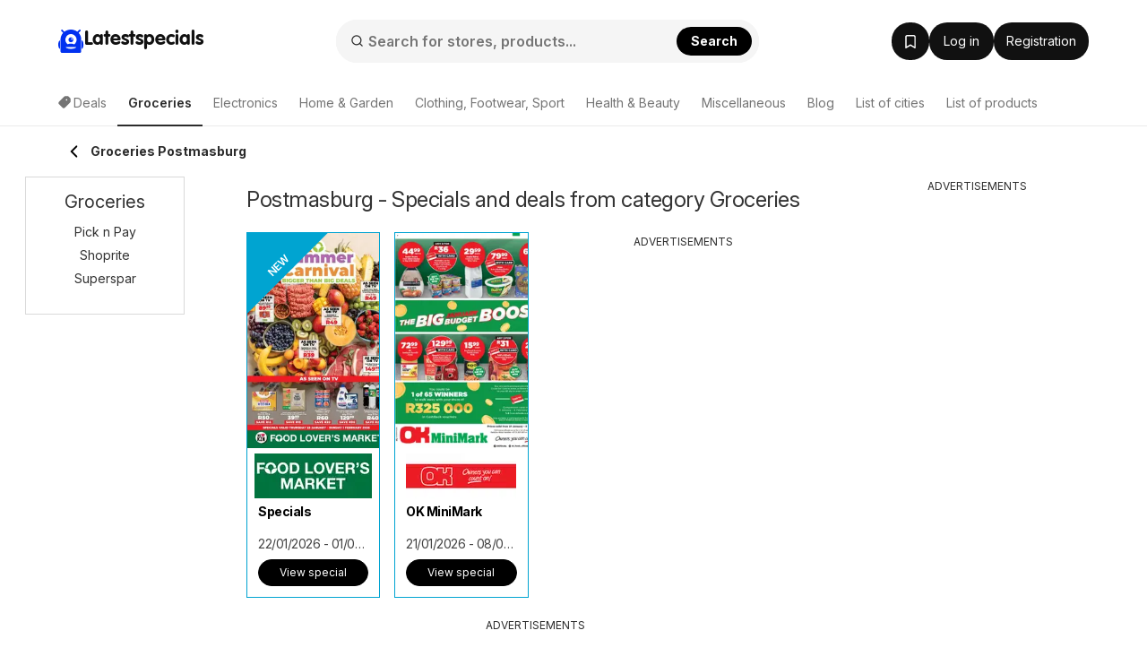

--- FILE ---
content_type: text/html; charset=utf-8
request_url: https://www.google.com/recaptcha/api2/aframe
body_size: 183
content:
<!DOCTYPE HTML><html><head><meta http-equiv="content-type" content="text/html; charset=UTF-8"></head><body><script nonce="9LrPxuziimQ7OOz3VDjkfg">/** Anti-fraud and anti-abuse applications only. See google.com/recaptcha */ try{var clients={'sodar':'https://pagead2.googlesyndication.com/pagead/sodar?'};window.addEventListener("message",function(a){try{if(a.source===window.parent){var b=JSON.parse(a.data);var c=clients[b['id']];if(c){var d=document.createElement('img');d.src=c+b['params']+'&rc='+(localStorage.getItem("rc::a")?sessionStorage.getItem("rc::b"):"");window.document.body.appendChild(d);sessionStorage.setItem("rc::e",parseInt(sessionStorage.getItem("rc::e")||0)+1);localStorage.setItem("rc::h",'1768991903911');}}}catch(b){}});window.parent.postMessage("_grecaptcha_ready", "*");}catch(b){}</script></body></html>

--- FILE ---
content_type: application/javascript; charset=utf-8
request_url: https://fundingchoicesmessages.google.com/f/AGSKWxXcOC29wxhilJLID6J-BkXYUwHCTcTEJgMIFbH3v0Uf5SiPr2qti9ixQNRgbnRQ1E9cK6A9UgF0CE5kIfZ7K957q2Ahe3Y0yJ0S0eJxft8xh3TigLY9X6r0G551Tu8sk0He0RqR__DHwYGbM7kFLdXlgh0NsQIrkyX8ORJR_ReLHjWtnzGhI4CqKuh6/__120x600px.:-abp-properties(data:)/660x60./adb_detector./companion_ad.
body_size: -1292
content:
window['f0b517a5-0d9e-44f1-a2d2-b474461d7ad4'] = true;